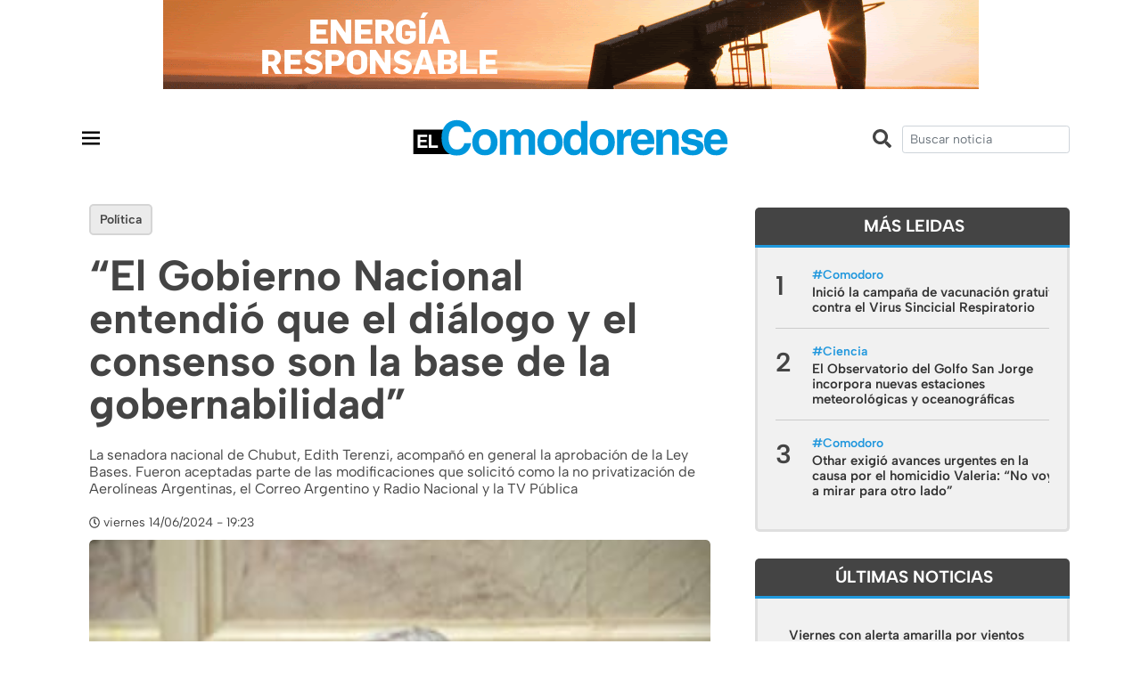

--- FILE ---
content_type: text/html; charset=UTF-8
request_url: https://www.elcomodorense.net/el-gobierno-nacional-entendio-que-el-dialogo-y-el-consenso-son-la-base-de-la-gobernabilidad/
body_size: 12439
content:
<!DOCTYPE html>
<html>

<head>
	<meta charset="utf-8">
	<meta http-equiv="x-ua-compatible" content="ie=edge">
	<meta name="viewport" content="width=device-width, initial-scale=1, shrink-to-fit=no">
	<meta name="description" content="Noticias de comodoro rivadavia y la región">
	<link rel="apple-touch-icon" href="https://www.elcomodorense.net/wp-content/themes/ec_2022/images/icon.png">
	<link rel="icon" type="image/x-icon" href="https://www.elcomodorense.net/wp-content/themes/ec_2022/images/icon.png">

	<title>“El Gobierno Nacional entendió que el diálogo y el consenso son la base de la gobernabilidad” |  El Comodorense</title>

	<link rel="stylesheet" href="https://maxcdn.bootstrapcdn.com/bootstrap/4.0.0/css/bootstrap.min.css" integrity="sha384-Gn5384xqQ1aoWXA+058RXPxPg6fy4IWvTNh0E263XmFcJlSAwiGgFAW/dAiS6JXm" crossorigin="anonymous">
	<script defer src="https://use.fontawesome.com/releases/v5.0.9/js/all.js" integrity="sha384-8iPTk2s/jMVj81dnzb/iFR2sdA7u06vHJyyLlAd4snFpCl/SnyUjRrbdJsw1pGIl" crossorigin="anonymous"></script>

							<meta property="og:title" content="“El Gobierno Nacional entendió que el diálogo y el consenso son la base de la gobernabilidad”" />
				<meta property="og:type" content="website" />
				<meta property="og:url" content="https://www.elcomodorense.net/el-gobierno-nacional-entendio-que-el-dialogo-y-el-consenso-son-la-base-de-la-gobernabilidad/" />
				<meta property="og:description" content="La senadora nacional de Chubut, Edith Terenzi, acompañó en general la aprobación de la Ley Bases. Fueron aceptadas parte de las modificaciones que solicitó como la no privatización de Aerolíneas Argentinas, el Correo Argentino y Radio Nacional y la TV Pública" />
									<meta property="og:image" content="https://www.elcomodorense.net/wp-content/uploads/2024/06/WhatsApp-Image-2024-06-14-at-7.22.27-PM.jpeg">
				

			
	<meta name='robots' content='max-image-preview:large' />
<link rel='dns-prefetch' href='//code.jquery.com' />
<link rel="alternate" type="application/rss+xml" title="El Comodorense &raquo; Comentario “El Gobierno Nacional entendió que el diálogo y el consenso son la base de la gobernabilidad” del feed" href="https://www.elcomodorense.net/el-gobierno-nacional-entendio-que-el-dialogo-y-el-consenso-son-la-base-de-la-gobernabilidad/feed/" />
<script type="text/javascript">
window._wpemojiSettings = {"baseUrl":"https:\/\/s.w.org\/images\/core\/emoji\/14.0.0\/72x72\/","ext":".png","svgUrl":"https:\/\/s.w.org\/images\/core\/emoji\/14.0.0\/svg\/","svgExt":".svg","source":{"concatemoji":"https:\/\/www.elcomodorense.net\/wp-includes\/js\/wp-emoji-release.min.js?ver=6.1.9"}};
/*! This file is auto-generated */
!function(e,a,t){var n,r,o,i=a.createElement("canvas"),p=i.getContext&&i.getContext("2d");function s(e,t){var a=String.fromCharCode,e=(p.clearRect(0,0,i.width,i.height),p.fillText(a.apply(this,e),0,0),i.toDataURL());return p.clearRect(0,0,i.width,i.height),p.fillText(a.apply(this,t),0,0),e===i.toDataURL()}function c(e){var t=a.createElement("script");t.src=e,t.defer=t.type="text/javascript",a.getElementsByTagName("head")[0].appendChild(t)}for(o=Array("flag","emoji"),t.supports={everything:!0,everythingExceptFlag:!0},r=0;r<o.length;r++)t.supports[o[r]]=function(e){if(p&&p.fillText)switch(p.textBaseline="top",p.font="600 32px Arial",e){case"flag":return s([127987,65039,8205,9895,65039],[127987,65039,8203,9895,65039])?!1:!s([55356,56826,55356,56819],[55356,56826,8203,55356,56819])&&!s([55356,57332,56128,56423,56128,56418,56128,56421,56128,56430,56128,56423,56128,56447],[55356,57332,8203,56128,56423,8203,56128,56418,8203,56128,56421,8203,56128,56430,8203,56128,56423,8203,56128,56447]);case"emoji":return!s([129777,127995,8205,129778,127999],[129777,127995,8203,129778,127999])}return!1}(o[r]),t.supports.everything=t.supports.everything&&t.supports[o[r]],"flag"!==o[r]&&(t.supports.everythingExceptFlag=t.supports.everythingExceptFlag&&t.supports[o[r]]);t.supports.everythingExceptFlag=t.supports.everythingExceptFlag&&!t.supports.flag,t.DOMReady=!1,t.readyCallback=function(){t.DOMReady=!0},t.supports.everything||(n=function(){t.readyCallback()},a.addEventListener?(a.addEventListener("DOMContentLoaded",n,!1),e.addEventListener("load",n,!1)):(e.attachEvent("onload",n),a.attachEvent("onreadystatechange",function(){"complete"===a.readyState&&t.readyCallback()})),(e=t.source||{}).concatemoji?c(e.concatemoji):e.wpemoji&&e.twemoji&&(c(e.twemoji),c(e.wpemoji)))}(window,document,window._wpemojiSettings);
</script>
<style type="text/css">
img.wp-smiley,
img.emoji {
	display: inline !important;
	border: none !important;
	box-shadow: none !important;
	height: 1em !important;
	width: 1em !important;
	margin: 0 0.07em !important;
	vertical-align: -0.1em !important;
	background: none !important;
	padding: 0 !important;
}
</style>
	<link rel='stylesheet' id='wp-block-library-css' href='https://www.elcomodorense.net/wp-includes/css/dist/block-library/style.min.css?ver=6.1.9' type='text/css' media='all' />
<link rel='stylesheet' id='classic-theme-styles-css' href='https://www.elcomodorense.net/wp-includes/css/classic-themes.min.css?ver=1' type='text/css' media='all' />
<style id='global-styles-inline-css' type='text/css'>
body{--wp--preset--color--black: #000000;--wp--preset--color--cyan-bluish-gray: #abb8c3;--wp--preset--color--white: #ffffff;--wp--preset--color--pale-pink: #f78da7;--wp--preset--color--vivid-red: #cf2e2e;--wp--preset--color--luminous-vivid-orange: #ff6900;--wp--preset--color--luminous-vivid-amber: #fcb900;--wp--preset--color--light-green-cyan: #7bdcb5;--wp--preset--color--vivid-green-cyan: #00d084;--wp--preset--color--pale-cyan-blue: #8ed1fc;--wp--preset--color--vivid-cyan-blue: #0693e3;--wp--preset--color--vivid-purple: #9b51e0;--wp--preset--gradient--vivid-cyan-blue-to-vivid-purple: linear-gradient(135deg,rgba(6,147,227,1) 0%,rgb(155,81,224) 100%);--wp--preset--gradient--light-green-cyan-to-vivid-green-cyan: linear-gradient(135deg,rgb(122,220,180) 0%,rgb(0,208,130) 100%);--wp--preset--gradient--luminous-vivid-amber-to-luminous-vivid-orange: linear-gradient(135deg,rgba(252,185,0,1) 0%,rgba(255,105,0,1) 100%);--wp--preset--gradient--luminous-vivid-orange-to-vivid-red: linear-gradient(135deg,rgba(255,105,0,1) 0%,rgb(207,46,46) 100%);--wp--preset--gradient--very-light-gray-to-cyan-bluish-gray: linear-gradient(135deg,rgb(238,238,238) 0%,rgb(169,184,195) 100%);--wp--preset--gradient--cool-to-warm-spectrum: linear-gradient(135deg,rgb(74,234,220) 0%,rgb(151,120,209) 20%,rgb(207,42,186) 40%,rgb(238,44,130) 60%,rgb(251,105,98) 80%,rgb(254,248,76) 100%);--wp--preset--gradient--blush-light-purple: linear-gradient(135deg,rgb(255,206,236) 0%,rgb(152,150,240) 100%);--wp--preset--gradient--blush-bordeaux: linear-gradient(135deg,rgb(254,205,165) 0%,rgb(254,45,45) 50%,rgb(107,0,62) 100%);--wp--preset--gradient--luminous-dusk: linear-gradient(135deg,rgb(255,203,112) 0%,rgb(199,81,192) 50%,rgb(65,88,208) 100%);--wp--preset--gradient--pale-ocean: linear-gradient(135deg,rgb(255,245,203) 0%,rgb(182,227,212) 50%,rgb(51,167,181) 100%);--wp--preset--gradient--electric-grass: linear-gradient(135deg,rgb(202,248,128) 0%,rgb(113,206,126) 100%);--wp--preset--gradient--midnight: linear-gradient(135deg,rgb(2,3,129) 0%,rgb(40,116,252) 100%);--wp--preset--duotone--dark-grayscale: url('#wp-duotone-dark-grayscale');--wp--preset--duotone--grayscale: url('#wp-duotone-grayscale');--wp--preset--duotone--purple-yellow: url('#wp-duotone-purple-yellow');--wp--preset--duotone--blue-red: url('#wp-duotone-blue-red');--wp--preset--duotone--midnight: url('#wp-duotone-midnight');--wp--preset--duotone--magenta-yellow: url('#wp-duotone-magenta-yellow');--wp--preset--duotone--purple-green: url('#wp-duotone-purple-green');--wp--preset--duotone--blue-orange: url('#wp-duotone-blue-orange');--wp--preset--font-size--small: 13px;--wp--preset--font-size--medium: 20px;--wp--preset--font-size--large: 36px;--wp--preset--font-size--x-large: 42px;--wp--preset--spacing--20: 0.44rem;--wp--preset--spacing--30: 0.67rem;--wp--preset--spacing--40: 1rem;--wp--preset--spacing--50: 1.5rem;--wp--preset--spacing--60: 2.25rem;--wp--preset--spacing--70: 3.38rem;--wp--preset--spacing--80: 5.06rem;}:where(.is-layout-flex){gap: 0.5em;}body .is-layout-flow > .alignleft{float: left;margin-inline-start: 0;margin-inline-end: 2em;}body .is-layout-flow > .alignright{float: right;margin-inline-start: 2em;margin-inline-end: 0;}body .is-layout-flow > .aligncenter{margin-left: auto !important;margin-right: auto !important;}body .is-layout-constrained > .alignleft{float: left;margin-inline-start: 0;margin-inline-end: 2em;}body .is-layout-constrained > .alignright{float: right;margin-inline-start: 2em;margin-inline-end: 0;}body .is-layout-constrained > .aligncenter{margin-left: auto !important;margin-right: auto !important;}body .is-layout-constrained > :where(:not(.alignleft):not(.alignright):not(.alignfull)){max-width: var(--wp--style--global--content-size);margin-left: auto !important;margin-right: auto !important;}body .is-layout-constrained > .alignwide{max-width: var(--wp--style--global--wide-size);}body .is-layout-flex{display: flex;}body .is-layout-flex{flex-wrap: wrap;align-items: center;}body .is-layout-flex > *{margin: 0;}:where(.wp-block-columns.is-layout-flex){gap: 2em;}.has-black-color{color: var(--wp--preset--color--black) !important;}.has-cyan-bluish-gray-color{color: var(--wp--preset--color--cyan-bluish-gray) !important;}.has-white-color{color: var(--wp--preset--color--white) !important;}.has-pale-pink-color{color: var(--wp--preset--color--pale-pink) !important;}.has-vivid-red-color{color: var(--wp--preset--color--vivid-red) !important;}.has-luminous-vivid-orange-color{color: var(--wp--preset--color--luminous-vivid-orange) !important;}.has-luminous-vivid-amber-color{color: var(--wp--preset--color--luminous-vivid-amber) !important;}.has-light-green-cyan-color{color: var(--wp--preset--color--light-green-cyan) !important;}.has-vivid-green-cyan-color{color: var(--wp--preset--color--vivid-green-cyan) !important;}.has-pale-cyan-blue-color{color: var(--wp--preset--color--pale-cyan-blue) !important;}.has-vivid-cyan-blue-color{color: var(--wp--preset--color--vivid-cyan-blue) !important;}.has-vivid-purple-color{color: var(--wp--preset--color--vivid-purple) !important;}.has-black-background-color{background-color: var(--wp--preset--color--black) !important;}.has-cyan-bluish-gray-background-color{background-color: var(--wp--preset--color--cyan-bluish-gray) !important;}.has-white-background-color{background-color: var(--wp--preset--color--white) !important;}.has-pale-pink-background-color{background-color: var(--wp--preset--color--pale-pink) !important;}.has-vivid-red-background-color{background-color: var(--wp--preset--color--vivid-red) !important;}.has-luminous-vivid-orange-background-color{background-color: var(--wp--preset--color--luminous-vivid-orange) !important;}.has-luminous-vivid-amber-background-color{background-color: var(--wp--preset--color--luminous-vivid-amber) !important;}.has-light-green-cyan-background-color{background-color: var(--wp--preset--color--light-green-cyan) !important;}.has-vivid-green-cyan-background-color{background-color: var(--wp--preset--color--vivid-green-cyan) !important;}.has-pale-cyan-blue-background-color{background-color: var(--wp--preset--color--pale-cyan-blue) !important;}.has-vivid-cyan-blue-background-color{background-color: var(--wp--preset--color--vivid-cyan-blue) !important;}.has-vivid-purple-background-color{background-color: var(--wp--preset--color--vivid-purple) !important;}.has-black-border-color{border-color: var(--wp--preset--color--black) !important;}.has-cyan-bluish-gray-border-color{border-color: var(--wp--preset--color--cyan-bluish-gray) !important;}.has-white-border-color{border-color: var(--wp--preset--color--white) !important;}.has-pale-pink-border-color{border-color: var(--wp--preset--color--pale-pink) !important;}.has-vivid-red-border-color{border-color: var(--wp--preset--color--vivid-red) !important;}.has-luminous-vivid-orange-border-color{border-color: var(--wp--preset--color--luminous-vivid-orange) !important;}.has-luminous-vivid-amber-border-color{border-color: var(--wp--preset--color--luminous-vivid-amber) !important;}.has-light-green-cyan-border-color{border-color: var(--wp--preset--color--light-green-cyan) !important;}.has-vivid-green-cyan-border-color{border-color: var(--wp--preset--color--vivid-green-cyan) !important;}.has-pale-cyan-blue-border-color{border-color: var(--wp--preset--color--pale-cyan-blue) !important;}.has-vivid-cyan-blue-border-color{border-color: var(--wp--preset--color--vivid-cyan-blue) !important;}.has-vivid-purple-border-color{border-color: var(--wp--preset--color--vivid-purple) !important;}.has-vivid-cyan-blue-to-vivid-purple-gradient-background{background: var(--wp--preset--gradient--vivid-cyan-blue-to-vivid-purple) !important;}.has-light-green-cyan-to-vivid-green-cyan-gradient-background{background: var(--wp--preset--gradient--light-green-cyan-to-vivid-green-cyan) !important;}.has-luminous-vivid-amber-to-luminous-vivid-orange-gradient-background{background: var(--wp--preset--gradient--luminous-vivid-amber-to-luminous-vivid-orange) !important;}.has-luminous-vivid-orange-to-vivid-red-gradient-background{background: var(--wp--preset--gradient--luminous-vivid-orange-to-vivid-red) !important;}.has-very-light-gray-to-cyan-bluish-gray-gradient-background{background: var(--wp--preset--gradient--very-light-gray-to-cyan-bluish-gray) !important;}.has-cool-to-warm-spectrum-gradient-background{background: var(--wp--preset--gradient--cool-to-warm-spectrum) !important;}.has-blush-light-purple-gradient-background{background: var(--wp--preset--gradient--blush-light-purple) !important;}.has-blush-bordeaux-gradient-background{background: var(--wp--preset--gradient--blush-bordeaux) !important;}.has-luminous-dusk-gradient-background{background: var(--wp--preset--gradient--luminous-dusk) !important;}.has-pale-ocean-gradient-background{background: var(--wp--preset--gradient--pale-ocean) !important;}.has-electric-grass-gradient-background{background: var(--wp--preset--gradient--electric-grass) !important;}.has-midnight-gradient-background{background: var(--wp--preset--gradient--midnight) !important;}.has-small-font-size{font-size: var(--wp--preset--font-size--small) !important;}.has-medium-font-size{font-size: var(--wp--preset--font-size--medium) !important;}.has-large-font-size{font-size: var(--wp--preset--font-size--large) !important;}.has-x-large-font-size{font-size: var(--wp--preset--font-size--x-large) !important;}
.wp-block-navigation a:where(:not(.wp-element-button)){color: inherit;}
:where(.wp-block-columns.is-layout-flex){gap: 2em;}
.wp-block-pullquote{font-size: 1.5em;line-height: 1.6;}
</style>
<link rel='stylesheet' id='css-css' href='https://www.elcomodorense.net/wp-content/themes/ec_2022/css/style.css?ver=6.1.9' type='text/css' media='all' />
<script type='text/javascript' src='https://code.jquery.com/jquery-2.2.4.min.js?ver=6.1.9' id='jquery-js'></script>
<link rel="https://api.w.org/" href="https://www.elcomodorense.net/wp-json/" /><link rel="alternate" type="application/json" href="https://www.elcomodorense.net/wp-json/wp/v2/posts/581951" /><link rel="canonical" href="https://www.elcomodorense.net/el-gobierno-nacional-entendio-que-el-dialogo-y-el-consenso-son-la-base-de-la-gobernabilidad/" />
<link rel="alternate" type="application/json+oembed" href="https://www.elcomodorense.net/wp-json/oembed/1.0/embed?url=https%3A%2F%2Fwww.elcomodorense.net%2Fel-gobierno-nacional-entendio-que-el-dialogo-y-el-consenso-son-la-base-de-la-gobernabilidad%2F" />
<link rel="alternate" type="text/xml+oembed" href="https://www.elcomodorense.net/wp-json/oembed/1.0/embed?url=https%3A%2F%2Fwww.elcomodorense.net%2Fel-gobierno-nacional-entendio-que-el-dialogo-y-el-consenso-son-la-base-de-la-gobernabilidad%2F&#038;format=xml" />
  <script src="https://cdn.onesignal.com/sdks/web/v16/OneSignalSDK.page.js" defer></script>
  <script>
          window.OneSignalDeferred = window.OneSignalDeferred || [];
          OneSignalDeferred.push(async function(OneSignal) {
            await OneSignal.init({
              appId: "c0cd989a-a550-4ddd-9000-3572ec0215e8",
              serviceWorkerOverrideForTypical: true,
              path: "https://www.elcomodorense.net/wp-content/plugins/onesignal-free-web-push-notifications/sdk_files/",
              serviceWorkerParam: { scope: "/wp-content/plugins/onesignal-free-web-push-notifications/sdk_files/push/onesignal/" },
              serviceWorkerPath: "OneSignalSDKWorker.js",
            });
          });

          // Unregister the legacy OneSignal service worker to prevent scope conflicts
          navigator.serviceWorker.getRegistrations().then((registrations) => {
            // Iterate through all registered service workers
            registrations.forEach((registration) => {
              // Check the script URL to identify the specific service worker
              if (registration.active && registration.active.scriptURL.includes('OneSignalSDKWorker.js.php')) {
                // Unregister the service worker
                registration.unregister().then((success) => {
                  if (success) {
                    console.log('OneSignalSW: Successfully unregistered:', registration.active.scriptURL);
                  } else {
                    console.log('OneSignalSW: Failed to unregister:', registration.active.scriptURL);
                  }
                });
              }
            });
          }).catch((error) => {
            console.error('Error fetching service worker registrations:', error);
          });
        </script>
<link rel="icon" href="https://www.elcomodorense.net/wp-content/uploads/2020/07/cropped-icon-32x32.png" sizes="32x32" />
<link rel="icon" href="https://www.elcomodorense.net/wp-content/uploads/2020/07/cropped-icon-192x192.png" sizes="192x192" />
<link rel="apple-touch-icon" href="https://www.elcomodorense.net/wp-content/uploads/2020/07/cropped-icon-180x180.png" />
<meta name="msapplication-TileImage" content="https://www.elcomodorense.net/wp-content/uploads/2020/07/cropped-icon-270x270.png" />
</head>

<body class="post-template-default single single-post postid-581951 single-format-standard">
	<header class="">
		<div class="container-fluid">
			<div class="row">
				<div class="col-12 text-center w-100 px-0">
					
<figure class="wp-block-image size-full"><a href="https://www.pan-energy.com/"><img decoding="async" loading="lazy" width="915" height="100" src="https://www.elcomodorense.net/wp-content/uploads/2024/03/pae-elcomodorense.gif" alt="" class="wp-image-562739"/></a></figure>
				</div>
			</div>
		</div>
		<div class="container">
			<div class="row align-items-center py-3">

				<div class="col-2 col-md-4  p-0" style="position:relative">
					<nav id="mainNavbar" class="navbar navbar-expand-none navbar-dark p-0">
						<div class="container" style="">
							<button class="navbar-toggler px-0 pt-3" type="button" data-toggle="collapse" data-target="#navbarsExampleDefault" aria-controls="navbarsExampleDefault" aria-expanded="false" aria-label="Toggle navigation">
								<span class="">
									<svg xmlns="http://www.w3.org/2000/svg" width="30" height="30" viewBox="0 0 24 24">
										<path d="M4 6H20V8H4zM4 11H20V13H4zM4 16H20V18H4z" /></svg>
								</span>
							</button>
						</div>
					</nav>
				</div>

				<div class="col-md-4 pt-0 pt-md-2 d-none">
					<ul class="socialicons mr-2">
						<li class="facebook"><a href="https://www.facebook.com/elcomodorense" target="_blank"><i class="fab fa-facebook-f fa-sm"></i></a></li>
						<li class="instagram"><a href="https://www.instagram.com/elcomodorense/" target="_blank"><i class="fab fa-instagram fa-sm"></i></a></li>
						<li class="twitter"><a href="https://twitter.com/elcomodorense" target="_blank"><i class="fab fa-twitter fa-sm"></i></a></li>
					</ul>
				</div>
				<div class="col-8 col-md-4 text-center" style="position:relative">
					<a href="https://www.elcomodorense.net">
						<img class="logoheader mw-100" src="https://www.elcomodorense.net/wp-content/themes/ec_2022/images/logo-elcomodorense.svg" alt="El Comodorense noticias">
					</a>
				</div>

				<div class="col-2 d-md-none p-0" style="position:relative">
					<nav id="mainNavbar" class="navbar navbar-expand-md navbar-dark p-0 pr-5">
						<div class="container" style="width:50%">
							<button class="navbar-toggler px-0 pt-3" type="button" data-toggle="collapse" data-target="#navbarSearch" aria-controls="navbarSearch" aria-expanded="false" aria-label="Toggle navigation">
								<span class="">
									<svg xmlns="http://www.w3.org/2000/svg" xmlns:xlink="http://www.w3.org/1999/xlink" viewBox="0 0 30 30" width="30px" height="30px">
										<g id="surface23398145">
											<path style="fill-rule:nonzero;fill:rgb(0%,0%,0%);fill-opacity:1;stroke-width:5;stroke-linecap:butt;stroke-linejoin:round;stroke:rgb(0%,0%,0%);stroke-opacity:1;stroke-miterlimit:10;" d="M 131.874592 74.525591 C 131.874592 88.281057 126.989904 100.884473 118.879479 110.792095 L 153.118377 145.007951 C 154.61604 146.459533 155.215106 148.579303 154.708204 150.60691 C 154.178262 152.611475 152.611475 154.178262 150.60691 154.708204 C 148.579303 155.215106 146.459533 154.61604 145.007951 153.118377 L 110.792095 118.879479 C 100.884473 126.989904 88.281057 131.874592 74.525591 131.874592 C 42.936407 131.874592 17.199631 106.137817 17.199631 74.525591 C 17.199631 42.936407 42.936407 17.199631 74.525591 17.199631 C 106.137817 17.199631 131.874592 42.936407 131.874592 74.525591 Z M 28.67404 74.525591 C 28.67404 99.939793 49.134431 120.400184 74.525591 120.400184 C 99.939793 120.400184 120.400184 99.939793 120.400184 74.525591 C 120.400184 49.134431 99.939793 28.67404 74.525591 28.67404 C 49.134431 28.67404 28.67404 49.134431 28.67404 74.525591 Z M 28.67404 74.525591 " transform="matrix(0.169535,0,0,0.169535,0.42,0.42)"/>
											<path style=" stroke:none;fill-rule:nonzero;fill:rgb(0%,0%,0%);fill-opacity:1;" d="M 13.054688 3.335938 C 7.699219 3.335938 3.335938 7.699219 3.335938 13.054688 C 3.335938 18.414062 7.699219 22.777344 13.054688 22.777344 C 15.386719 22.777344 17.523438 21.949219 19.203125 20.574219 L 25.003906 26.378906 C 25.25 26.632812 25.609375 26.734375 25.953125 26.648438 C 26.292969 26.558594 26.558594 26.292969 26.648438 25.953125 C 26.734375 25.609375 26.632812 25.25 26.378906 25.003906 L 20.574219 19.203125 C 21.949219 17.523438 22.777344 15.386719 22.777344 13.054688 C 22.777344 7.699219 18.414062 3.335938 13.054688 3.335938 Z M 13.054688 5.28125 C 17.363281 5.28125 20.832031 8.75 20.832031 13.054688 C 20.832031 17.363281 17.363281 20.832031 13.054688 20.832031 C 8.75 20.832031 5.28125 17.363281 5.28125 13.054688 C 5.28125 8.75 8.75 5.28125 13.054688 5.28125 Z M 13.054688 5.28125 "/>
										</g>
									</svg>
								</span>
							</button>
						</div>
					</nav>
				</div>

									

				<div class="col-md-4 text-right">
				<i class="fas fa-search mr-2 mt-2 fa-lg d-none d-md-inline-flex"></i>
					<form action="https://www.elcomodorense.net/" id="searchForm" method="get">
						<input name="s" class="form-control form-control-sm" type="text" role="search" value="" placeholder="Buscar noticia">
					</form>

				</div>
			</div>
		</div>
	</header>
	
	<nav id="mainNavbar" class="navbar navbar-expand-none navbar-dark">
		<div class="container">
			<div class="collapse navbar-collapse" id="navbarsExampleDefault">
				<ul id="menu-menu-principal" class="navbar-nav mr-auto ml-auto"><li itemscope="itemscope" itemtype="https://www.schema.org/SiteNavigationElement" id="menu-item-98299" class="menu-item menu-item-type-post_type menu-item-object-page menu-item-98299 nav-item"><a title="Inicio" href="https://www.elcomodorense.net/inicio/" class="nav-link">Inicio</a></li>
<li itemscope="itemscope" itemtype="https://www.schema.org/SiteNavigationElement" id="menu-item-98301" class="menu-item menu-item-type-taxonomy menu-item-object-category menu-item-98301 nav-item"><a title="Actualidad" href="https://www.elcomodorense.net/noticias/actualidad/" class="nav-link">Actualidad</a></li>
<li itemscope="itemscope" itemtype="https://www.schema.org/SiteNavigationElement" id="menu-item-98302" class="menu-item menu-item-type-taxonomy menu-item-object-category current-post-ancestor current-menu-parent current-post-parent active menu-item-98302 nav-item"><a title="Política" href="https://www.elcomodorense.net/noticias/politica/" class="nav-link">Política</a></li>
<li itemscope="itemscope" itemtype="https://www.schema.org/SiteNavigationElement" id="menu-item-98303" class="menu-item menu-item-type-taxonomy menu-item-object-category menu-item-98303 nav-item"><a title="Economía" href="https://www.elcomodorense.net/noticias/economia/" class="nav-link">Economía</a></li>
<li itemscope="itemscope" itemtype="https://www.schema.org/SiteNavigationElement" id="menu-item-182561" class="menu-item menu-item-type-taxonomy menu-item-object-category menu-item-182561 nav-item"><a title="Policiales" href="https://www.elcomodorense.net/noticias/policiales/" class="nav-link">Policiales</a></li>
<li itemscope="itemscope" itemtype="https://www.schema.org/SiteNavigationElement" id="menu-item-223902" class="menu-item menu-item-type-taxonomy menu-item-object-category menu-item-223902 nav-item"><a title="Petróleo" href="https://www.elcomodorense.net/noticias/petroleo/" class="nav-link">Petróleo</a></li>
<li itemscope="itemscope" itemtype="https://www.schema.org/SiteNavigationElement" id="menu-item-371150" class="menu-item menu-item-type-taxonomy menu-item-object-category menu-item-371150 nav-item"><a title="Deportes" href="https://www.elcomodorense.net/noticias/deportes/" class="nav-link">Deportes</a></li>
<li itemscope="itemscope" itemtype="https://www.schema.org/SiteNavigationElement" id="menu-item-312209" class="menu-item menu-item-type-taxonomy menu-item-object-category menu-item-312209 nav-item"><a title="El Comodorense Radio" href="https://www.elcomodorense.net/noticias/el-comodorense-radio/" class="nav-link">El Comodorense Radio</a></li>
<li itemscope="itemscope" itemtype="https://www.schema.org/SiteNavigationElement" id="menu-item-354821" class="menu-item menu-item-type-taxonomy menu-item-object-category menu-item-354821 nav-item"><a title="Virales" href="https://www.elcomodorense.net/noticias/virales/" class="nav-link">Virales</a></li>
</ul>			</div>
		</div>
	</nav>

	<nav id="mainNavbar" class="navbar navbar-expand-xl navbar-dark">
		
	</nav>
							
    <main role="main">
    	<section id="single-main-block" class="mt-1 mt-md-3">
    		<div class="container">
    			<div class="row">
	    			<div class="col-md-8">
						<article class="news news-postsingle">
							<div class="header">
								<div class="tag"><span class="tags"><a href="https://www.elcomodorense.net/tag/politica/" rel="tag">Política</a></span> </div>
								<h1 class="title py-3">“El Gobierno Nacional entendió que el diálogo y el consenso son la base de la gobernabilidad”</h1>
								<p>La senadora nacional de Chubut, Edith Terenzi, acompañó en general la aprobación de la Ley Bases. Fueron aceptadas parte de las modificaciones que solicitó como la no privatización de Aerolíneas Argentinas, el Correo Argentino y Radio Nacional y la TV Pública</p>
								<span><i class="far fa-clock fa-sm mr-1"></i>viernes 14/06/2024 - 19:23</span>
							</div>

							<div class="post-content format-text mb-4 mt-2">
																									
									<article class="news news-medium news-small">
																																									<a class='imagewrap' href="https://www.elcomodorense.net/el-gobierno-nacional-entendio-que-el-dialogo-y-el-consenso-son-la-base-de-la-gobernabilidad/">
												<img class="lazyload rounded" src="https://www.elcomodorense.net/wp-content/themes/ec_2022/images/thumb.jpg" data-src="https://www.elcomodorense.net/wp-content/uploads/2024/06/WhatsApp-Image-2024-06-14-at-7.22.27-PM.jpeg" alt="“El Gobierno Nacional entendió que el diálogo y el consenso son la base de la gobernabilidad”">
												
																							</a>
																			</article>
																<div class="row mt-0 pb-0 mb-4 ">
									<div id="shareSection" class="col-md-5 d-md-flex align-items-center">
										<h6>Compartí esta noticia</h6>
										<ul class="social-share ml-0 ml-md-3" data-url="https://www.elcomodorense.net/el-gobierno-nacional-entendio-que-el-dialogo-y-el-consenso-son-la-base-de-la-gobernabilidad/" data-title="“El Gobierno Nacional entendió que el diálogo y el consenso son la base de la gobernabilidad”">
					                    	<li><a href="" class="facebook share s_facebook"><i class="fab fa-facebook"></i></a></li>
					                    	<li><a href="" class="twitter share s_twitter"><i class="fab fa-twitter"></i></a></li>
					                        <!-- <li><a href="" class="mail share s_gmail"><i class="fa fa-envelope"></i></a></li> -->
					                    						                  	</ul>
									</div>
								</div>
								
<p>La legisladora consideró que estos cambios fueron importantes para Chubut y el resto del país. También se solicitó que se incorporaran otros organismos protegidos de disolución, como la Administración Nacional de Parques Nacionales, el Servicio Meteorológico Nacional y el Instituto Nacional de Prevención Sísmica.</p>



<p>“Aerolíneas, el Correo y Radio Nacional son fundamentales para Chubut, en especial por cuestiones de conectividad, ya que estas empresas tienen un rol fundamental en la comunicación territorial”, remarcó Terenzi.</p>



<p>Además, fue importante la solicitud de la senadora para eliminar de<strong> la Ley Bases la derogación del Estatuto del Viajante.</strong></p>



<p>Hubo otros planteos que no fueron aceptados, pero “las leyes son siempre perfectibles y seguiremos trabajando en ellas”, informó. Es que la senadora había solicitado que no fueran disueltos el Organismo Regulador de Seguridad de Presas (ORSEP) y el Instituto Argentino de Nivología y Glaciología (IANIGLA).</p>



<p>También pidió que no se disuelva el Fondo Fiduciario que financia el régimen para la recuperación de la ganadería ovina porque el mismo “tiene que ver directamente con una actividad importante para Chubut. El volumen de la producción lanera nos coloca como una de las principales regiones productoras de lana en Argentina, especialmente por nuestra lana fina de calidad. Desfinanci<strong>ar la Ley Ovina va en detrimento de nuestra provincia y de una de nuestras principales actividades productivas”.</strong></p>



<p>Sobre el capítulo del RIGI pidió agregar garantías de sustentabilidad ambiental para los proyectos de inversión y garantizar el cumplimiento de la legislación ambiental, como condición para el mantenimiento de los beneficios previstos. Seguirá insistiendo para que existan reaseguros en materia ambiental, especialmente respecto a posibles pasivos ambientales.</p>



<p><strong><span style="text-decoration: underline;">PAQUETE FISCAL</span></strong></p>



<p>En relación a este proyecto, la senadora Terenzi aseguró que “ambas leyes resultaron aprobadas en general y eso se debió al trabajo que hicimos muchos senadores de la oposición”.</p>



<p>“El Gobierno Nacional comprendió que el diálogo y el consenso son la mejor manera de gobernar y que con agravios y leyes cerradas no se llega a buen puerto. Presentamos modificaciones que considerábamos necesarias para que la ley sea más eficiente y justa”.</p>



<p>“Lo que más celebro es que el Senado haya vuelto a debatir, a buscar consensos, a legislar. El Gobierno anterior había paralizado al Congreso. Hoy, más allá de las disidencias puntuales que pueda haber, estamos legislando”, remarcó.</p>
															</div>

							<div class="down pt-4 mb-3">
								<div class="row">

																		
									<div id="shareSection" class="col-md-5 d-md-flex align-items-center">
										<h6>Compartí esta noticia</h6>
										<ul class="social-share mx-auto" data-url="https://www.elcomodorense.net/el-gobierno-nacional-entendio-que-el-dialogo-y-el-consenso-son-la-base-de-la-gobernabilidad/" data-title="“El Gobierno Nacional entendió que el diálogo y el consenso son la base de la gobernabilidad”">
					                    	<li><a href="" class="facebook share s_facebook"><i class="fab fa-facebook"></i></a></li>
					                    	<li><a href="" class="twitter share s_twitter"><i class="fab fa-twitter"></i></a></li>
					                        <!-- <li><a href="" class="mail share s_gmail"><i class="fa fa-envelope"></i></a></li> -->
					                    						                  	</ul>
									</div>
									
								</div>
							</div>
							<div class="social">
															</div>
						</article>

						
						<div id="related">
							<h3 class="ml-2 mb-4 pl-2" style="font-size: 2rem; border-left-width: 5px; border-left-style: solid; border-left-color: #2099dd; font-weight: 700;">Noticias relacionadas</h3>
							<div class="container">
								<div class="row">
																		
											<div class="col-md-6">
												<article class="news news-medium news-small">
																																								<a class='imagewrap' href="https://www.elcomodorense.net/luque-presento-un-proyecto-de-ley-para-crear-un-regimen-jubilatorio-especial-para-brigadistas-que-combaten-incendios-forestales/">
															<img class="lazyload rounded" src="https://www.elcomodorense.net/wp-content/themes/ec_2022/images/thumb.jpg" data-src="https://www.elcomodorense.net/wp-content/uploads/2026/01/juan-pablo-luque-514x320.png" alt="Luque presentó un proyecto de ley para crear un régimen jubilatorio especial para brigadistas que combaten incendios forestales">
														</a>
																										<div class="content pl-0">
														<div class="tag-cat">Política</div>

														<h3 class="mb-0"><a href="https://www.elcomodorense.net/luque-presento-un-proyecto-de-ley-para-crear-un-regimen-jubilatorio-especial-para-brigadistas-que-combaten-incendios-forestales/">Luque presentó un proyecto de ley para crear un régimen jubilatorio especial para brigadistas que combaten incendios forestales</a></h3>
													</div>
												</article>
											</div>
										
																		
											<div class="col-md-6">
												<article class="news news-medium news-small">
																																								<a class='imagewrap' href="https://www.elcomodorense.net/tras-el-asesinato-que-sacudio-a-comodoro-treffinger-manifesto-una-ciudad-entera-demanda-justicia/">
															<img class="lazyload rounded" src="https://www.elcomodorense.net/wp-content/themes/ec_2022/images/thumb.jpg" data-src="https://www.elcomodorense.net/wp-content/uploads/2026/01/WhatsApp-Image-2026-01-14-at-10.23.35-PM-514x320.jpeg" alt="Tras el asesinato que sacudió a Comodoro, Treffinger manifestó: “Una ciudad entera demanda justicia”">
														</a>
																										<div class="content pl-0">
														<div class="tag-cat">Política</div>

														<h3 class="mb-0"><a href="https://www.elcomodorense.net/tras-el-asesinato-que-sacudio-a-comodoro-treffinger-manifesto-una-ciudad-entera-demanda-justicia/">Tras el asesinato que sacudió a Comodoro, Treffinger manifestó: “Una ciudad entera demanda justicia”</a></h3>
													</div>
												</article>
											</div>
										
																		
											<div class="col-md-6">
												<article class="news news-medium news-small">
																																								<a class='imagewrap' href="https://www.elcomodorense.net/othar-exigio-avances-urgentes-en-la-causa-valeria-no-voy-a-mirar-para-otro-lado/">
															<img class="lazyload rounded" src="https://www.elcomodorense.net/wp-content/themes/ec_2022/images/thumb.jpg" data-src="https://www.elcomodorense.net/wp-content/uploads/2025/09/Othar-514x320.jpg" alt="Othar exigió avances urgentes en la causa por el homicidio Valeria: “No voy a mirar para otro lado”">
														</a>
																										<div class="content pl-0">
														<div class="tag-cat">Política</div>

														<h3 class="mb-0"><a href="https://www.elcomodorense.net/othar-exigio-avances-urgentes-en-la-causa-valeria-no-voy-a-mirar-para-otro-lado/">Othar exigió avances urgentes en la causa por el homicidio Valeria: “No voy a mirar para otro lado”</a></h3>
													</div>
												</article>
											</div>
										
																	</div>
							</div>
						</div>
	    			</div>
	    			<aside class="col-md-4 mt-md-4">
	    						<h3 class="text-center" style="color:#fff; margin: 0; padding: 10px 10px 10px 15px; font-weight: 700; background-color: #444; border-bottom-color:#2099dd; border-bottom-width:3px;	border-bottom-style: solid; border-radius: 5px 5px 0px 0px;">
	MÁS LEIDAS
</h3>

<div class="lastpost">
	<article class="news news-medium news-list">
	<div class="row">
		<div class="col-2">
			<span class="number">1</span>
		</div>
		<div class="col-10 pl-0 pr-0">
			<div class="content">
				<div class="tag">#<a href="https://www.elcomodorense.net/tag/comodoro/" rel="tag">Comodoro</a></div>
				<h3 class="mb-0"><a href="https://www.elcomodorense.net/inicio-la-campana-de-vacunacion-gratuita-contra-el-virus-sincicial-respiratorio/">Inició la campaña de vacunación gratuita contra el Virus Sincicial Respiratorio</a></h3>
			</div>
		</div>
		<!-- <div class="col-3">
							<a href="https://www.elcomodorense.net/inicio-la-campana-de-vacunacion-gratuita-contra-el-virus-sincicial-respiratorio/"><img class="lazyload" src="https://www.elcomodorense.net/wp-content/themes/ec_2022/images/thumb-square.jpg" data-src="https://www.elcomodorense.net/wp-content/uploads/2026/01/69-150x150.jpg" alt="Inició la campaña de vacunación gratuita contra el Virus Sincicial Respiratorio"></a>
					</div> -->
	</div>
</article><article class="news news-medium news-list">
	<div class="row">
		<div class="col-2">
			<span class="number">2</span>
		</div>
		<div class="col-10 pl-0 pr-0">
			<div class="content">
				<div class="tag">#<a href="https://www.elcomodorense.net/tag/ciencia/" rel="tag">Ciencia</a></div>
				<h3 class="mb-0"><a href="https://www.elcomodorense.net/el-observatorio-del-golfo-san-jorge-incorpora-nuevas-estaciones-meteorologicas-y-oceanograficas/">El Observatorio del Golfo San Jorge incorpora nuevas estaciones meteorológicas y oceanográficas</a></h3>
			</div>
		</div>
		<!-- <div class="col-3">
							<a href="https://www.elcomodorense.net/el-observatorio-del-golfo-san-jorge-incorpora-nuevas-estaciones-meteorologicas-y-oceanograficas/"><img class="lazyload" src="https://www.elcomodorense.net/wp-content/themes/ec_2022/images/thumb-square.jpg" data-src="https://www.elcomodorense.net/wp-content/uploads/2026/01/IMG-20260114-WA0006-150x150.jpg" alt="El Observatorio del Golfo San Jorge incorpora nuevas estaciones meteorológicas y oceanográficas"></a>
					</div> -->
	</div>
</article><article class="news news-medium news-list">
	<div class="row">
		<div class="col-2">
			<span class="number">3</span>
		</div>
		<div class="col-10 pl-0 pr-0">
			<div class="content">
				<div class="tag">#<a href="https://www.elcomodorense.net/tag/comodoro/" rel="tag">Comodoro</a></div>
				<h3 class="mb-0"><a href="https://www.elcomodorense.net/othar-exigio-avances-urgentes-en-la-causa-valeria-no-voy-a-mirar-para-otro-lado/">Othar exigió avances urgentes en la causa por el homicidio Valeria: “No voy a mirar para otro lado”</a></h3>
			</div>
		</div>
		<!-- <div class="col-3">
							<a href="https://www.elcomodorense.net/othar-exigio-avances-urgentes-en-la-causa-valeria-no-voy-a-mirar-para-otro-lado/"><img class="lazyload" src="https://www.elcomodorense.net/wp-content/themes/ec_2022/images/thumb-square.jpg" data-src="https://www.elcomodorense.net/wp-content/uploads/2025/09/Othar-150x150.jpg" alt="Othar exigió avances urgentes en la causa por el homicidio Valeria: “No voy a mirar para otro lado”"></a>
					</div> -->
	</div>
</article></div>
		

				<h3 class="text-center" style="color:#fff; margin: 0; padding: 10px 10px 10px 15px; font-weight: 700; background-color: #444; border-bottom-color:#2099dd; border-bottom-width:3px;	border-bottom-style: solid; border-radius: 5px 5px 0px 0px;">
			ÚLTIMAS NOTICIAS
		</h3>

		<div class="lastpost">
			<article class="news news-medium news-list my-0 py-0">
	<div class="row ml-0">
		
		<div class="col-12 py-2">
			<div class="content mb-2">
				<!-- <div class="tag">#<a href="https://www.elcomodorense.net/tag/el-tiempo/" rel="tag">El tiempo</a></div> -->
				<h3 class="mb-1 mt-1"><a href="https://www.elcomodorense.net/viernes-con-alerta-amarilla-por-vientos-fuertes/">Viernes con alerta amarilla por vientos fuertes</a></h3>
				<span><i class="far fa-clock fa-sm mr-1"></i>1:00</span>
			</div>
		</div>
		<!-- <div class="col-4">
							<a href="https://www.elcomodorense.net/viernes-con-alerta-amarilla-por-vientos-fuertes/"><img class="lazyload rounded" src="https://www.elcomodorense.net/wp-content/themes/ec_2022/images/thumb-square.jpg" data-src="https://www.elcomodorense.net/wp-content/uploads/2026/01/comodorooo-150x150.png" alt="Viernes con alerta amarilla por vientos fuertes"></a>
					</div> -->
	</div>
</article><article class="news news-medium news-list my-0 py-0">
	<div class="row ml-0">
		
		<div class="col-12 py-2">
			<div class="content mb-2">
				<!-- <div class="tag">#<a href="https://www.elcomodorense.net/tag/comodoro/" rel="tag">Comodoro</a></div> -->
				<h3 class="mb-1 mt-1"><a href="https://www.elcomodorense.net/sudamericano-u17-argentina-consiguio-un-triunfo-contundente-ante-peru/">Sudamericano U17: Argentina consiguió un triunfo contundente ante Perú</a></h3>
				<span><i class="far fa-clock fa-sm mr-1"></i>0:55</span>
			</div>
		</div>
		<!-- <div class="col-4">
							<a href="https://www.elcomodorense.net/sudamericano-u17-argentina-consiguio-un-triunfo-contundente-ante-peru/"><img class="lazyload rounded" src="https://www.elcomodorense.net/wp-content/themes/ec_2022/images/thumb-square.jpg" data-src="https://www.elcomodorense.net/wp-content/uploads/2026/01/arg-150x150.png" alt="Sudamericano U17: Argentina consiguió un triunfo contundente ante Perú"></a>
					</div> -->
	</div>
</article><article class="news news-medium news-list my-0 py-0">
	<div class="row ml-0">
		
		<div class="col-12 py-2">
			<div class="content mb-2">
				<!-- <div class="tag"></div> -->
				<h3 class="mb-1 mt-1"><a href="https://www.elcomodorense.net/la-union-vecinal-de-stella-maris-exigio-declarar-a-comodoro-en-emergencia-de-seguridad/">La Unión Vecinal de Stella Maris exigió declarar a Comodoro en «emergencia de seguridad»</a></h3>
				<span><i class="far fa-clock fa-sm mr-1"></i>0:50</span>
			</div>
		</div>
		<!-- <div class="col-4">
							<a href="https://www.elcomodorense.net/la-union-vecinal-de-stella-maris-exigio-declarar-a-comodoro-en-emergencia-de-seguridad/"><img class="lazyload rounded" src="https://www.elcomodorense.net/wp-content/themes/ec_2022/images/thumb-square.jpg" data-src="https://www.elcomodorense.net/wp-content/uploads/2026/01/landscape_h__Gualeguaychu_1520263898-150x150.jpg" alt="La Unión Vecinal de Stella Maris exigió declarar a Comodoro en «emergencia de seguridad»"></a>
					</div> -->
	</div>
</article><article class="news news-medium news-list my-0 py-0">
	<div class="row ml-0">
		
		<div class="col-12 py-2">
			<div class="content mb-2">
				<!-- <div class="tag">#<a href="https://www.elcomodorense.net/tag/comodoro/" rel="tag">Comodoro</a></div> -->
				<h3 class="mb-1 mt-1"><a href="https://www.elcomodorense.net/el-femicidio-de-valeria-schwab-conmociona-a-comodoro-podria-haber-sido-yo/">El femicidio de Valeria Schwab conmociona a Comodoro: «Podría haber sido yo»</a></h3>
				<span><i class="far fa-clock fa-sm mr-1"></i>0:24</span>
			</div>
		</div>
		<!-- <div class="col-4">
							<a href="https://www.elcomodorense.net/el-femicidio-de-valeria-schwab-conmociona-a-comodoro-podria-haber-sido-yo/"><img class="lazyload rounded" src="https://www.elcomodorense.net/wp-content/themes/ec_2022/images/thumb-square.jpg" data-src="https://www.elcomodorense.net/wp-content/uploads/2026/01/valeria-2-150x150.png" alt="El femicidio de Valeria Schwab conmociona a Comodoro: «Podría haber sido yo»"></a>
					</div> -->
	</div>
</article><article class="news news-medium news-list my-0 py-0">
	<div class="row ml-0">
		
		<div class="col-12 py-2">
			<div class="content mb-2">
				<!-- <div class="tag">#<a href="https://www.elcomodorense.net/tag/chubut/" rel="tag">Chubut</a></div> -->
				<h3 class="mb-1 mt-1"><a href="https://www.elcomodorense.net/puerto-patriada-contuvieron-el-incendio-tras-afectar-14-770-hectareas/">Puerto Patriada: contuvieron el incendio tras afectar 14.770 hectáreas</a></h3>
				<span><i class="far fa-clock fa-sm mr-1"></i>0:14</span>
			</div>
		</div>
		<!-- <div class="col-4">
							<a href="https://www.elcomodorense.net/puerto-patriada-contuvieron-el-incendio-tras-afectar-14-770-hectareas/"><img class="lazyload rounded" src="https://www.elcomodorense.net/wp-content/themes/ec_2022/images/thumb-square.jpg" data-src="https://www.elcomodorense.net/wp-content/uploads/2026/01/chubutu-150x150.png" alt="Puerto Patriada: contuvieron el incendio tras afectar 14.770 hectáreas"></a>
					</div> -->
	</div>
</article>		</div>	    			</aside>
    			</div>
    		</div>
    	</section>
    	    </main><!-- /.container -->
   <footer class="pt-3 pb-5 mt-3">
   	<div class="container">
   		<div class="row">
   			<div class="col-12 col-md-4 mb-4 text-center mx-auto">
   				<img class="d-block mx-auto w-100 w-md-50" src="https://www.elcomodorense.net/wp-content/themes/ec_2022/images/logo_light.svg" alt="">
				   <p class="text-light pt-2">Noticias de Comodoro Rivadavia y la región</p>
				   <ul class="socialicons my-4">
					
						<li class="facebook"><a href="https://www.facebook.com/elcomodorense" target="_blank"><i class="fab fa-facebook-f fa-sm"></i></a></li>
						<li class="instagram"><a href="https://www.instagram.com/elcomodorense/" target="_blank"><i class="fab fa-instagram fa-sm"></i></a></li>
						<li class="twitter"><a href="https://twitter.com/elcomodorense" target="_blank"><i class="fab fa-twitter fa-sm"></i></a></li>
						<li class="mail"><a href="/cdn-cgi/l/email-protection#a2c7cec1cdcfcdc6cdd0c7ccd1c7e2c5cfc3cbce8cc1cdcf" target="_blank"><i class="far fa-envelope"></i></a></li>
						<li class="whatsapp"><a href="https://wa.me/542974770163" target="_blank"><i class="fab fa-whatsapp fa-sm"></i></a></li>
   					</ul>
   			</div>
   			<!-- <div class="col-md-3 mb-4 d-none d-md-block">
   				<h3>NAVEGA</h3>
   				<ul id="menu-menu-principal-1" class="navbar-nav mr-auto"><li itemscope="itemscope" itemtype="https://www.schema.org/SiteNavigationElement" class="menu-item menu-item-type-post_type menu-item-object-page menu-item-98299 nav-item"><a title="Inicio" href="https://www.elcomodorense.net/inicio/" class="nav-link">Inicio</a></li>
<li itemscope="itemscope" itemtype="https://www.schema.org/SiteNavigationElement" class="menu-item menu-item-type-taxonomy menu-item-object-category menu-item-98301 nav-item"><a title="Actualidad" href="https://www.elcomodorense.net/noticias/actualidad/" class="nav-link">Actualidad</a></li>
<li itemscope="itemscope" itemtype="https://www.schema.org/SiteNavigationElement" class="menu-item menu-item-type-taxonomy menu-item-object-category current-post-ancestor current-menu-parent current-post-parent active menu-item-98302 nav-item"><a title="Política" href="https://www.elcomodorense.net/noticias/politica/" class="nav-link">Política</a></li>
<li itemscope="itemscope" itemtype="https://www.schema.org/SiteNavigationElement" class="menu-item menu-item-type-taxonomy menu-item-object-category menu-item-98303 nav-item"><a title="Economía" href="https://www.elcomodorense.net/noticias/economia/" class="nav-link">Economía</a></li>
<li itemscope="itemscope" itemtype="https://www.schema.org/SiteNavigationElement" class="menu-item menu-item-type-taxonomy menu-item-object-category menu-item-182561 nav-item"><a title="Policiales" href="https://www.elcomodorense.net/noticias/policiales/" class="nav-link">Policiales</a></li>
<li itemscope="itemscope" itemtype="https://www.schema.org/SiteNavigationElement" class="menu-item menu-item-type-taxonomy menu-item-object-category menu-item-223902 nav-item"><a title="Petróleo" href="https://www.elcomodorense.net/noticias/petroleo/" class="nav-link">Petróleo</a></li>
<li itemscope="itemscope" itemtype="https://www.schema.org/SiteNavigationElement" class="menu-item menu-item-type-taxonomy menu-item-object-category menu-item-371150 nav-item"><a title="Deportes" href="https://www.elcomodorense.net/noticias/deportes/" class="nav-link">Deportes</a></li>
<li itemscope="itemscope" itemtype="https://www.schema.org/SiteNavigationElement" class="menu-item menu-item-type-taxonomy menu-item-object-category menu-item-312209 nav-item"><a title="El Comodorense Radio" href="https://www.elcomodorense.net/noticias/el-comodorense-radio/" class="nav-link">El Comodorense Radio</a></li>
<li itemscope="itemscope" itemtype="https://www.schema.org/SiteNavigationElement" class="menu-item menu-item-type-taxonomy menu-item-object-category menu-item-354821 nav-item"><a title="Virales" href="https://www.elcomodorense.net/noticias/virales/" class="nav-link">Virales</a></li>
</ul>   			</div>
   			<div class="col-md-3 mb-4 d-none d-md-block">
   				<h3>CONTACTATE</h3>
   				<p>
   					<a class="iconlink" href="https://wa.me/542974770163" target="_blank"><i class="icon"><svg xmlns="http://www.w3.org/2000/svg" width="20" height="20" viewBox="0 0 24 24">
   								<path d="M.057 24l1.687-6.163c-1.041-1.804-1.588-3.849-1.587-5.946.003-6.556 5.338-11.891 11.893-11.891 3.181.001 6.167 1.24 8.413 3.488 2.245 2.248 3.481 5.236 3.48 8.414-.003 6.557-5.338 11.892-11.893 11.892-1.99-.001-3.951-.5-5.688-1.448l-6.305 1.654zm6.597-3.807c1.676.995 3.276 1.591 5.392 1.592 5.448 0 9.886-4.434 9.889-9.885.002-5.462-4.415-9.89-9.881-9.892-5.452 0-9.887 4.434-9.889 9.884-.001 2.225.651 3.891 1.746 5.634l-.999 3.648 3.742-.981zm11.387-5.464c-.074-.124-.272-.198-.57-.347-.297-.149-1.758-.868-2.031-.967-.272-.099-.47-.149-.669.149-.198.297-.768.967-.941 1.165-.173.198-.347.223-.644.074-.297-.149-1.255-.462-2.39-1.475-.883-.788-1.48-1.761-1.653-2.059-.173-.297-.018-.458.13-.606.134-.133.297-.347.446-.521.151-.172.2-.296.3-.495.099-.198.05-.372-.025-.521-.075-.148-.669-1.611-.916-2.206-.242-.579-.487-.501-.669-.51l-.57-.01c-.198 0-.52.074-.792.372s-1.04 1.016-1.04 2.479 1.065 2.876 1.213 3.074c.149.198 2.095 3.2 5.076 4.487.709.306 1.263.489 1.694.626.712.226 1.36.194 1.872.118.571-.085 1.758-.719 2.006-1.413.248-.695.248-1.29.173-1.414z" /></svg></i> 2974770163</a>

   					<a class="iconlink" href="mailto: elcomodorense@gmail.com" target="_blank">
   						<i class="icon"><svg xmlns="http://www.w3.org/2000/svg" width="20" height="20" viewBox="0 0 24 24">
   								<path d="M0 3v18h24v-18h-24zm21.518 2l-9.518 7.713-9.518-7.713h19.036zm-19.518 14v-11.817l10 8.104 10-8.104v11.817h-20z" /></svg></i> elcomodorense@gmail.com
   					</a>
   				</p>
   			</div>
   			<div class="col-md-2 text-left d-none d-md-block">
   				<h3>SEGUINOS</h3>
   				<ul class="socialicons mr-2">
   					<li class="facebook"><a href="https://www.facebook.com/elcomodorense" target="_blank"><i class="fab fa-facebook-f fa-sm"></i></a></li>
   					<li class="instagram"><a href="https://www.instagram.com/elcomodorense/" target="_blank"><i class="fab fa-instagram fa-sm"></i></a></li>
   					<li class="twitter"><a href="https://twitter.com/elcomodorense" target="_blank"><i class="fab fa-twitter fa-sm"></i></a></li>
   				</ul>
   			</div> -->
   		</div>
   	</div>
   </footer>
   
        <script data-cfasync="false" src="/cdn-cgi/scripts/5c5dd728/cloudflare-static/email-decode.min.js"></script><script src="https://cdn.jsdelivr.net/npm/lazyload@2.0.0-rc.2/lazyload.js"></script>
        <script src="https://maxcdn.bootstrapcdn.com/bootstrap/4.0.0/js/bootstrap.min.js" integrity="sha384-JZR6Spejh4U02d8jOt6vLEHfe/JQGiRRSQQxSfFWpi1MquVdAyjUar5+76PVCmYl" crossorigin="anonymous"></script>
        <script src="https://ajax.googleapis.com/ajax/libs/webfont/1.5.18/webfont.js"></script>
        <script src="https://www.elcomodorense.net/wp-content/themes/ec_2022/js/script.js"></script>
    <script>
        (function(i, s, o, g, r, a, m) {
            i['GoogleAnalyticsObject'] = r;
            i[r] = i[r] || function() {
                (i[r].q = i[r].q || []).push(arguments)
            }, i[r].l = 1 * new Date();
            a = s.createElement(o),
                m = s.getElementsByTagName(o)[0];
            a.async = 1;
            a.src = g;
            m.parentNode.insertBefore(a, m)
        })(window, document, 'script', '//www.google-analytics.com/analytics.js', 'ga');

        ga('create', 'UA-16127584-44', 'auto');
        ga('send', 'pageview');
    </script>
    <!-- Hotjar Tracking Code for elcomodorense.net -->
    <script>
        (function(h, o, t, j, a, r) {
            h.hj = h.hj || function() {
                (h.hj.q = h.hj.q || []).push(arguments)
            };
            h._hjSettings = {
                hjid: 1997995,
                hjsv: 6
            };
            a = o.getElementsByTagName('head')[0];
            r = o.createElement('script');
            r.async = 1;
            r.src = t + h._hjSettings.hjid + j + h._hjSettings.hjsv;
            a.appendChild(r);
        })(window, document, 'https://static.hotjar.com/c/hotjar-', '.js?sv=');
    </script>

   <script>(function(){function c(){var b=a.contentDocument||a.contentWindow.document;if(b){var d=b.createElement('script');d.innerHTML="window.__CF$cv$params={r:'9c1e7319c95fceb4',t:'MTc2OTA3ODU5OA=='};var a=document.createElement('script');a.src='/cdn-cgi/challenge-platform/scripts/jsd/main.js';document.getElementsByTagName('head')[0].appendChild(a);";b.getElementsByTagName('head')[0].appendChild(d)}}if(document.body){var a=document.createElement('iframe');a.height=1;a.width=1;a.style.position='absolute';a.style.top=0;a.style.left=0;a.style.border='none';a.style.visibility='hidden';document.body.appendChild(a);if('loading'!==document.readyState)c();else if(window.addEventListener)document.addEventListener('DOMContentLoaded',c);else{var e=document.onreadystatechange||function(){};document.onreadystatechange=function(b){e(b);'loading'!==document.readyState&&(document.onreadystatechange=e,c())}}}})();</script></body>

   </html><!-- WP Fastest Cache file was created in 0.30699610710144 seconds, on 16-01-26 5:45:37 -->